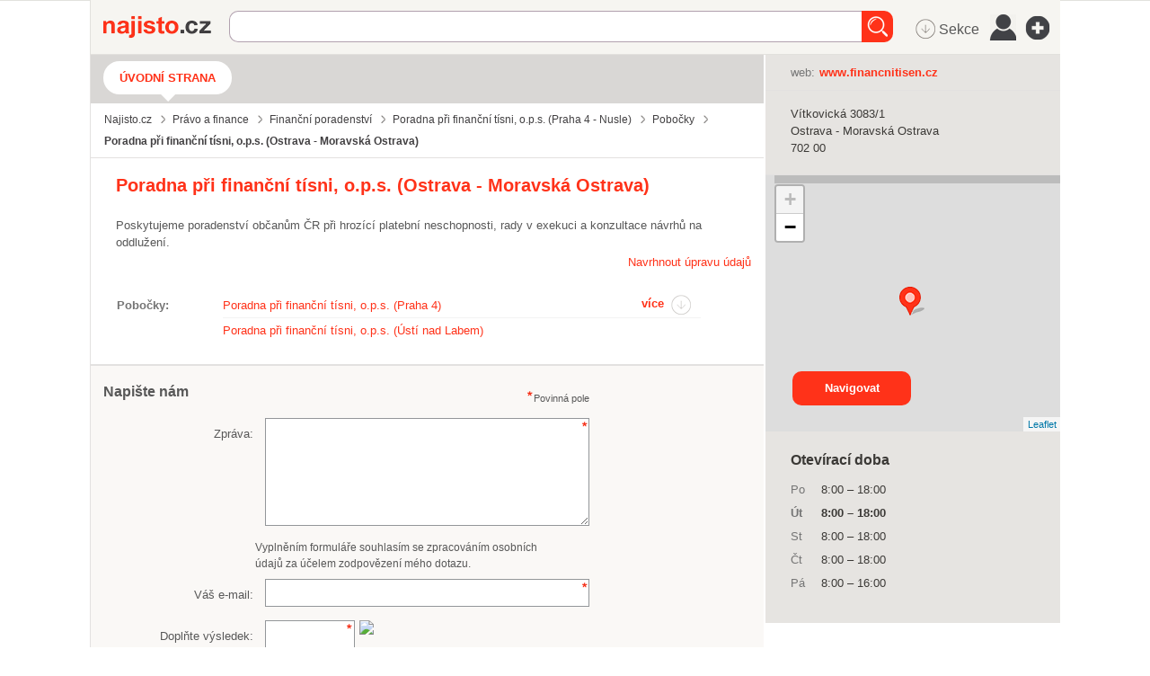

--- FILE ---
content_type: application/javascript
request_url: https://i0.cz/corp/menu.min.js?v=489673
body_size: 1406
content:
(function(d){if(typeof d!="object"){d={};document.CORP_MENU={}}function k(m,i){for(g in i){m[g]=i[g]}return m}var c={id:"ch-tb",track:"utm_source="+location.hostname+"&utm_medium=header",no_more:false,ab:false,clear_utm:false,mail_get_widget_url:function(i){return document.location.protocol+"//mail.centrum.cz/tb/?callback=document.CORP_MENU.mail_update"+(i?"&timestamp="+(new Date()).getTime():"")},mail_span:null,mail_interval:0,mail_update:function(s){var r=self.opt.elem;if(!self.opt.mail_span&&r){var o=r.getElementsByTagName("li");for(var p=0,m=o.length;p<m;p++){if(o[p].className.match("ch-tb-mail")){o=o[p].getElementsByTagName("a");if(o.length){o[0].innerHTML='<span class="ch-tb-hidden"><span></span></span>'+o[0].innerHTML;self.opt.mail_span=o[0].getElementsByTagName("span")[0]}break}}}if(self.opt.mail_span){var q=self.opt.mail_span;if(s&&s.email&&s.unread>=0){if(q.getElementsByTagName("span").length){var n=q.getElementsByTagName("span")[0]}else{var n=q}n.innerHTML=(s.unread>99?"99+":s.unread+"");if(s.unread===0){q.className="ch-tb-one-digit ch-tb-zero-mail"}else{if(s.unread<10){q.className="ch-tb-one-digit"}else{q.className=""}}}else{q.className="ch-tb-hidden"}q.parentNode.title=(s&&s.email?s.email:"Přejít do mailu")}},callback:function(){var i=this;document.CORP_MENU.mail_update=i.opt.mail_update;document.CORP_MENU.mail_load=function(){var m=null;if(m==null){var o=document.createElement("script");o.type="text/javascript";o.charset="utf-8";o.async=true;o.src=i.opt.mail_get_widget_url();var n=document.getElementsByTagName("script")[0];n.parentNode.insertBefore(o,n)}else{m.async=false;m.src=i.opt.mail_get_widget_url(true)}};document.CORP_MENU.mail_load();if(i.opt.mail_interval){document.CORP_MENU.interval=setInterval(document.CORP_MENU.mail_load,i.opt.mail_interval)}}};d=k(c,d);if(!d.ab){var l=[{u:"http://aktualne.centrum.cz/",l:"Aktuálně.cz"},{u:"http://atlas.centrum.cz/",l:"Atlas.cz"},{u:"http://zena.centrum.cz/",l:"Žena.cz"},{u:"http://www.stahuj.centrum.cz/",l:"Stahuj.cz"},{u:"http://najisto.centrum.cz/",l:"Najisto.cz"},{u:"http://amplion.centrum.cz/",l:"Amplion.cz"}]}else{d.track+="&utm_content=brand";var l=[{u:"http://atlas.centrum.cz/",l:"Atlas.cz"},{u:"http://aktualne.centrum.cz/",l:"Aktuálně"},{u:"http://sport.aktualne.centrum.cz/",l:"Sport"},{u:"http://zena.centrum.cz/",l:"Žena"},{u:"http://bleskove.centrum.cz/",l:"Bleskově"},{u:"http://crazycafe.centrum.cz/",l:"Crazycafe"},{u:"http://realitymix.centrum.cz/",l:"Realitymix"},{u:"http://www.cars.cz/",l:"Cars"},{u:"http://amplion.centrum.cz/",l:"Amplión"},{u:"http://najisto.centrum.cz/",l:"Najisto"},{u:"http://amapy.centrum.cz/",l:"aMapy"},{u:"http://www.stahuj.centrum.cz/",l:"Stahuj"}]}if(!d.no_more){l.push({u:"http://www.centrum.cz/sluzby/",l:"Více"})}d.elem=document.getElementById(d.id);if(d.elem==null){return}var f="";for(var g=0,h=l.length;g<h;g++){f+='<li><a href="'+l[g]["u"]+'">'+l[g]["l"]+"</a></li>"}var e=d.elem.getElementsByTagName("ul");if(e!=null){for(var g=0,h=e.length;g<h;g++){if(e[g].className=="ch-primary"){e[g].innerHTML+=f;break}}}var j=d.elem.getElementsByTagName("a");for(var g=0,h=j.length;g<h;g++){var b=j[g].href;if(d.clear_utm){b=b.replace(/[\?&]utm_.*$/g,"")}var a=b.indexOf("?")==-1?"?":"&";j[g].href=b+a+d.track}d.items=j;this.opt=d;if(typeof d.callback=="function"){d.callback.apply(this)}})(document.CORP_MENU);